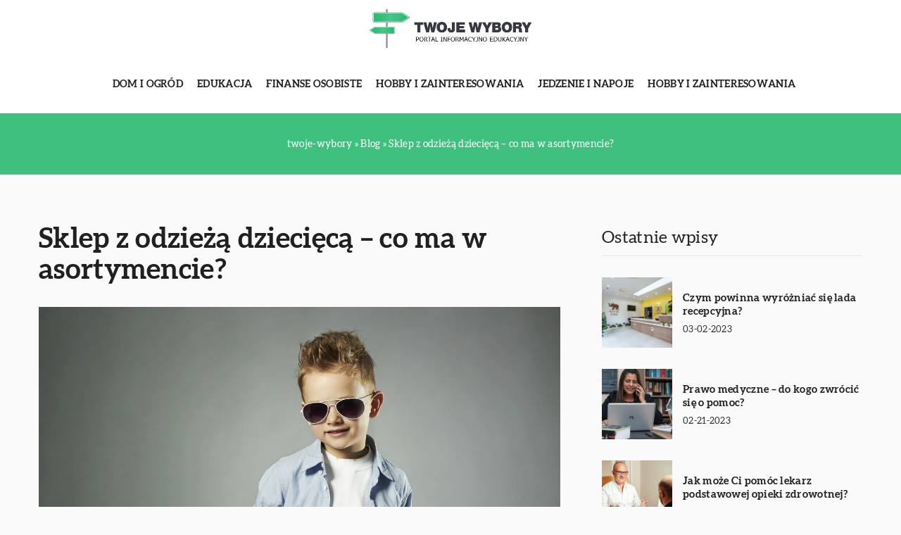

--- FILE ---
content_type: text/html; charset=UTF-8
request_url: https://twoje-wybory.pl/sklep-z-odzieza-dziecieca-co-ma-w-asortymencie/
body_size: 13035
content:
<!DOCTYPE html>
<html lang="pl">
<head><meta charset="UTF-8"><script>if(navigator.userAgent.match(/MSIE|Internet Explorer/i)||navigator.userAgent.match(/Trident\/7\..*?rv:11/i)){var href=document.location.href;if(!href.match(/[?&]nowprocket/)){if(href.indexOf("?")==-1){if(href.indexOf("#")==-1){document.location.href=href+"?nowprocket=1"}else{document.location.href=href.replace("#","?nowprocket=1#")}}else{if(href.indexOf("#")==-1){document.location.href=href+"&nowprocket=1"}else{document.location.href=href.replace("#","&nowprocket=1#")}}}}</script><script>class RocketLazyLoadScripts{constructor(){this.v="1.2.3",this.triggerEvents=["keydown","mousedown","mousemove","touchmove","touchstart","touchend","wheel"],this.userEventHandler=this._triggerListener.bind(this),this.touchStartHandler=this._onTouchStart.bind(this),this.touchMoveHandler=this._onTouchMove.bind(this),this.touchEndHandler=this._onTouchEnd.bind(this),this.clickHandler=this._onClick.bind(this),this.interceptedClicks=[],window.addEventListener("pageshow",t=>{this.persisted=t.persisted}),window.addEventListener("DOMContentLoaded",()=>{this._preconnect3rdParties()}),this.delayedScripts={normal:[],async:[],defer:[]},this.trash=[],this.allJQueries=[]}_addUserInteractionListener(t){if(document.hidden){t._triggerListener();return}this.triggerEvents.forEach(e=>window.addEventListener(e,t.userEventHandler,{passive:!0})),window.addEventListener("touchstart",t.touchStartHandler,{passive:!0}),window.addEventListener("mousedown",t.touchStartHandler),document.addEventListener("visibilitychange",t.userEventHandler)}_removeUserInteractionListener(){this.triggerEvents.forEach(t=>window.removeEventListener(t,this.userEventHandler,{passive:!0})),document.removeEventListener("visibilitychange",this.userEventHandler)}_onTouchStart(t){"HTML"!==t.target.tagName&&(window.addEventListener("touchend",this.touchEndHandler),window.addEventListener("mouseup",this.touchEndHandler),window.addEventListener("touchmove",this.touchMoveHandler,{passive:!0}),window.addEventListener("mousemove",this.touchMoveHandler),t.target.addEventListener("click",this.clickHandler),this._renameDOMAttribute(t.target,"onclick","rocket-onclick"),this._pendingClickStarted())}_onTouchMove(t){window.removeEventListener("touchend",this.touchEndHandler),window.removeEventListener("mouseup",this.touchEndHandler),window.removeEventListener("touchmove",this.touchMoveHandler,{passive:!0}),window.removeEventListener("mousemove",this.touchMoveHandler),t.target.removeEventListener("click",this.clickHandler),this._renameDOMAttribute(t.target,"rocket-onclick","onclick"),this._pendingClickFinished()}_onTouchEnd(t){window.removeEventListener("touchend",this.touchEndHandler),window.removeEventListener("mouseup",this.touchEndHandler),window.removeEventListener("touchmove",this.touchMoveHandler,{passive:!0}),window.removeEventListener("mousemove",this.touchMoveHandler)}_onClick(t){t.target.removeEventListener("click",this.clickHandler),this._renameDOMAttribute(t.target,"rocket-onclick","onclick"),this.interceptedClicks.push(t),t.preventDefault(),t.stopPropagation(),t.stopImmediatePropagation(),this._pendingClickFinished()}_replayClicks(){window.removeEventListener("touchstart",this.touchStartHandler,{passive:!0}),window.removeEventListener("mousedown",this.touchStartHandler),this.interceptedClicks.forEach(t=>{t.target.dispatchEvent(new MouseEvent("click",{view:t.view,bubbles:!0,cancelable:!0}))})}_waitForPendingClicks(){return new Promise(t=>{this._isClickPending?this._pendingClickFinished=t:t()})}_pendingClickStarted(){this._isClickPending=!0}_pendingClickFinished(){this._isClickPending=!1}_renameDOMAttribute(t,e,r){t.hasAttribute&&t.hasAttribute(e)&&(event.target.setAttribute(r,event.target.getAttribute(e)),event.target.removeAttribute(e))}_triggerListener(){this._removeUserInteractionListener(this),"loading"===document.readyState?document.addEventListener("DOMContentLoaded",this._loadEverythingNow.bind(this)):this._loadEverythingNow()}_preconnect3rdParties(){let t=[];document.querySelectorAll("script[type=rocketlazyloadscript]").forEach(e=>{if(e.hasAttribute("src")){let r=new URL(e.src).origin;r!==location.origin&&t.push({src:r,crossOrigin:e.crossOrigin||"module"===e.getAttribute("data-rocket-type")})}}),t=[...new Map(t.map(t=>[JSON.stringify(t),t])).values()],this._batchInjectResourceHints(t,"preconnect")}async _loadEverythingNow(){this.lastBreath=Date.now(),this._delayEventListeners(this),this._delayJQueryReady(this),this._handleDocumentWrite(),this._registerAllDelayedScripts(),this._preloadAllScripts(),await this._loadScriptsFromList(this.delayedScripts.normal),await this._loadScriptsFromList(this.delayedScripts.defer),await this._loadScriptsFromList(this.delayedScripts.async);try{await this._triggerDOMContentLoaded(),await this._triggerWindowLoad()}catch(t){console.error(t)}window.dispatchEvent(new Event("rocket-allScriptsLoaded")),this._waitForPendingClicks().then(()=>{this._replayClicks()}),this._emptyTrash()}_registerAllDelayedScripts(){document.querySelectorAll("script[type=rocketlazyloadscript]").forEach(t=>{t.hasAttribute("data-rocket-src")?t.hasAttribute("async")&&!1!==t.async?this.delayedScripts.async.push(t):t.hasAttribute("defer")&&!1!==t.defer||"module"===t.getAttribute("data-rocket-type")?this.delayedScripts.defer.push(t):this.delayedScripts.normal.push(t):this.delayedScripts.normal.push(t)})}async _transformScript(t){return new Promise((await this._littleBreath(),navigator.userAgent.indexOf("Firefox/")>0||""===navigator.vendor)?e=>{let r=document.createElement("script");[...t.attributes].forEach(t=>{let e=t.nodeName;"type"!==e&&("data-rocket-type"===e&&(e="type"),"data-rocket-src"===e&&(e="src"),r.setAttribute(e,t.nodeValue))}),t.text&&(r.text=t.text),r.hasAttribute("src")?(r.addEventListener("load",e),r.addEventListener("error",e)):(r.text=t.text,e());try{t.parentNode.replaceChild(r,t)}catch(i){e()}}:async e=>{function r(){t.setAttribute("data-rocket-status","failed"),e()}try{let i=t.getAttribute("data-rocket-type"),n=t.getAttribute("data-rocket-src");t.text,i?(t.type=i,t.removeAttribute("data-rocket-type")):t.removeAttribute("type"),t.addEventListener("load",function r(){t.setAttribute("data-rocket-status","executed"),e()}),t.addEventListener("error",r),n?(t.removeAttribute("data-rocket-src"),t.src=n):t.src="data:text/javascript;base64,"+window.btoa(unescape(encodeURIComponent(t.text)))}catch(s){r()}})}async _loadScriptsFromList(t){let e=t.shift();return e&&e.isConnected?(await this._transformScript(e),this._loadScriptsFromList(t)):Promise.resolve()}_preloadAllScripts(){this._batchInjectResourceHints([...this.delayedScripts.normal,...this.delayedScripts.defer,...this.delayedScripts.async],"preload")}_batchInjectResourceHints(t,e){var r=document.createDocumentFragment();t.forEach(t=>{let i=t.getAttribute&&t.getAttribute("data-rocket-src")||t.src;if(i){let n=document.createElement("link");n.href=i,n.rel=e,"preconnect"!==e&&(n.as="script"),t.getAttribute&&"module"===t.getAttribute("data-rocket-type")&&(n.crossOrigin=!0),t.crossOrigin&&(n.crossOrigin=t.crossOrigin),t.integrity&&(n.integrity=t.integrity),r.appendChild(n),this.trash.push(n)}}),document.head.appendChild(r)}_delayEventListeners(t){let e={};function r(t,r){!function t(r){!e[r]&&(e[r]={originalFunctions:{add:r.addEventListener,remove:r.removeEventListener},eventsToRewrite:[]},r.addEventListener=function(){arguments[0]=i(arguments[0]),e[r].originalFunctions.add.apply(r,arguments)},r.removeEventListener=function(){arguments[0]=i(arguments[0]),e[r].originalFunctions.remove.apply(r,arguments)});function i(t){return e[r].eventsToRewrite.indexOf(t)>=0?"rocket-"+t:t}}(t),e[t].eventsToRewrite.push(r)}function i(t,e){let r=t[e];Object.defineProperty(t,e,{get:()=>r||function(){},set(i){t["rocket"+e]=r=i}})}r(document,"DOMContentLoaded"),r(window,"DOMContentLoaded"),r(window,"load"),r(window,"pageshow"),r(document,"readystatechange"),i(document,"onreadystatechange"),i(window,"onload"),i(window,"onpageshow")}_delayJQueryReady(t){let e;function r(r){if(r&&r.fn&&!t.allJQueries.includes(r)){r.fn.ready=r.fn.init.prototype.ready=function(e){return t.domReadyFired?e.bind(document)(r):document.addEventListener("rocket-DOMContentLoaded",()=>e.bind(document)(r)),r([])};let i=r.fn.on;r.fn.on=r.fn.init.prototype.on=function(){if(this[0]===window){function t(t){return t.split(" ").map(t=>"load"===t||0===t.indexOf("load.")?"rocket-jquery-load":t).join(" ")}"string"==typeof arguments[0]||arguments[0]instanceof String?arguments[0]=t(arguments[0]):"object"==typeof arguments[0]&&Object.keys(arguments[0]).forEach(e=>{let r=arguments[0][e];delete arguments[0][e],arguments[0][t(e)]=r})}return i.apply(this,arguments),this},t.allJQueries.push(r)}e=r}r(window.jQuery),Object.defineProperty(window,"jQuery",{get:()=>e,set(t){r(t)}})}async _triggerDOMContentLoaded(){this.domReadyFired=!0,await this._littleBreath(),document.dispatchEvent(new Event("rocket-DOMContentLoaded")),await this._littleBreath(),window.dispatchEvent(new Event("rocket-DOMContentLoaded")),await this._littleBreath(),document.dispatchEvent(new Event("rocket-readystatechange")),await this._littleBreath(),document.rocketonreadystatechange&&document.rocketonreadystatechange()}async _triggerWindowLoad(){await this._littleBreath(),window.dispatchEvent(new Event("rocket-load")),await this._littleBreath(),window.rocketonload&&window.rocketonload(),await this._littleBreath(),this.allJQueries.forEach(t=>t(window).trigger("rocket-jquery-load")),await this._littleBreath();let t=new Event("rocket-pageshow");t.persisted=this.persisted,window.dispatchEvent(t),await this._littleBreath(),window.rocketonpageshow&&window.rocketonpageshow({persisted:this.persisted})}_handleDocumentWrite(){let t=new Map;document.write=document.writeln=function(e){let r=document.currentScript;r||console.error("WPRocket unable to document.write this: "+e);let i=document.createRange(),n=r.parentElement,s=t.get(r);void 0===s&&(s=r.nextSibling,t.set(r,s));let a=document.createDocumentFragment();i.setStart(a,0),a.appendChild(i.createContextualFragment(e)),n.insertBefore(a,s)}}async _littleBreath(){Date.now()-this.lastBreath>45&&(await this._requestAnimFrame(),this.lastBreath=Date.now())}async _requestAnimFrame(){return document.hidden?new Promise(t=>setTimeout(t)):new Promise(t=>requestAnimationFrame(t))}_emptyTrash(){this.trash.forEach(t=>t.remove())}static run(){let t=new RocketLazyLoadScripts;t._addUserInteractionListener(t)}}RocketLazyLoadScripts.run();</script>	
	
	<meta name="viewport" content="width=device-width, initial-scale=1">
		<meta name='robots' content='index, follow, max-image-preview:large, max-snippet:-1, max-video-preview:-1' />

	<!-- This site is optimized with the Yoast SEO plugin v26.8 - https://yoast.com/product/yoast-seo-wordpress/ -->
	<title>Sklep z odzieżą dziecięcą - co ma w asortymencie? - twoje-wybory.pl</title>
	<link rel="canonical" href="https://twoje-wybory.pl/sklep-z-odzieza-dziecieca-co-ma-w-asortymencie/" />
	<meta property="og:locale" content="pl_PL" />
	<meta property="og:type" content="article" />
	<meta property="og:title" content="Sklep z odzieżą dziecięcą - co ma w asortymencie? - twoje-wybory.pl" />
	<meta property="og:description" content="Dla wielu grup wiekowych Sklep z odzieżą dziecięcą posiada szeroki wybór ubrań dla dzieci w każdym wieku. Od niemowląt do [&hellip;]" />
	<meta property="og:url" content="https://twoje-wybory.pl/sklep-z-odzieza-dziecieca-co-ma-w-asortymencie/" />
	<meta property="og:site_name" content="twoje-wybory.pl" />
	<meta name="author" content="twoje-wybory" />
	<meta name="twitter:card" content="summary_large_image" />
	<meta name="twitter:label1" content="Napisane przez" />
	<meta name="twitter:data1" content="twoje-wybory" />
	<meta name="twitter:label2" content="Szacowany czas czytania" />
	<meta name="twitter:data2" content="2 minuty" />
	<script type="application/ld+json" class="yoast-schema-graph">{"@context":"https://schema.org","@graph":[{"@type":"Article","@id":"https://twoje-wybory.pl/sklep-z-odzieza-dziecieca-co-ma-w-asortymencie/#article","isPartOf":{"@id":"https://twoje-wybory.pl/sklep-z-odzieza-dziecieca-co-ma-w-asortymencie/"},"author":{"name":"twoje-wybory","@id":"https://twoje-wybory.pl/#/schema/person/59aac68aeb06357543a7ec1369a875f9"},"headline":"Sklep z odzieżą dziecięcą &#8211; co ma w asortymencie?","datePublished":"2022-09-11T09:05:59+00:00","mainEntityOfPage":{"@id":"https://twoje-wybory.pl/sklep-z-odzieza-dziecieca-co-ma-w-asortymencie/"},"wordCount":341,"commentCount":0,"image":{"@id":"https://twoje-wybory.pl/sklep-z-odzieza-dziecieca-co-ma-w-asortymencie/#primaryimage"},"thumbnailUrl":"https://twoje-wybory.pl/wp-content/uploads/2022/11/dziecko-chlopiec-moda-dzinsy-koszula-01.jpg","articleSection":["Życie i styl"],"inLanguage":"pl-PL","potentialAction":[{"@type":"CommentAction","name":"Comment","target":["https://twoje-wybory.pl/sklep-z-odzieza-dziecieca-co-ma-w-asortymencie/#respond"]}]},{"@type":"WebPage","@id":"https://twoje-wybory.pl/sklep-z-odzieza-dziecieca-co-ma-w-asortymencie/","url":"https://twoje-wybory.pl/sklep-z-odzieza-dziecieca-co-ma-w-asortymencie/","name":"Sklep z odzieżą dziecięcą - co ma w asortymencie? - twoje-wybory.pl","isPartOf":{"@id":"https://twoje-wybory.pl/#website"},"primaryImageOfPage":{"@id":"https://twoje-wybory.pl/sklep-z-odzieza-dziecieca-co-ma-w-asortymencie/#primaryimage"},"image":{"@id":"https://twoje-wybory.pl/sklep-z-odzieza-dziecieca-co-ma-w-asortymencie/#primaryimage"},"thumbnailUrl":"https://twoje-wybory.pl/wp-content/uploads/2022/11/dziecko-chlopiec-moda-dzinsy-koszula-01.jpg","datePublished":"2022-09-11T09:05:59+00:00","inLanguage":"pl-PL","potentialAction":[{"@type":"ReadAction","target":["https://twoje-wybory.pl/sklep-z-odzieza-dziecieca-co-ma-w-asortymencie/"]}]},{"@type":"ImageObject","inLanguage":"pl-PL","@id":"https://twoje-wybory.pl/sklep-z-odzieza-dziecieca-co-ma-w-asortymencie/#primaryimage","url":"https://twoje-wybory.pl/wp-content/uploads/2022/11/dziecko-chlopiec-moda-dzinsy-koszula-01.jpg","contentUrl":"https://twoje-wybory.pl/wp-content/uploads/2022/11/dziecko-chlopiec-moda-dzinsy-koszula-01.jpg","width":1280,"height":853},{"@type":"WebSite","@id":"https://twoje-wybory.pl/#website","url":"https://twoje-wybory.pl/","name":"twoje-wybory.pl","description":"","potentialAction":[{"@type":"SearchAction","target":{"@type":"EntryPoint","urlTemplate":"https://twoje-wybory.pl/?s={search_term_string}"},"query-input":{"@type":"PropertyValueSpecification","valueRequired":true,"valueName":"search_term_string"}}],"inLanguage":"pl-PL"}]}</script>
	<!-- / Yoast SEO plugin. -->


<link rel='dns-prefetch' href='//cdnjs.cloudflare.com' />

<style id='wp-img-auto-sizes-contain-inline-css' type='text/css'>
img:is([sizes=auto i],[sizes^="auto," i]){contain-intrinsic-size:3000px 1500px}
/*# sourceURL=wp-img-auto-sizes-contain-inline-css */
</style>
<style id='wp-emoji-styles-inline-css' type='text/css'>

	img.wp-smiley, img.emoji {
		display: inline !important;
		border: none !important;
		box-shadow: none !important;
		height: 1em !important;
		width: 1em !important;
		margin: 0 0.07em !important;
		vertical-align: -0.1em !important;
		background: none !important;
		padding: 0 !important;
	}
/*# sourceURL=wp-emoji-styles-inline-css */
</style>
<style id='classic-theme-styles-inline-css' type='text/css'>
/*! This file is auto-generated */
.wp-block-button__link{color:#fff;background-color:#32373c;border-radius:9999px;box-shadow:none;text-decoration:none;padding:calc(.667em + 2px) calc(1.333em + 2px);font-size:1.125em}.wp-block-file__button{background:#32373c;color:#fff;text-decoration:none}
/*# sourceURL=/wp-includes/css/classic-themes.min.css */
</style>
<link rel='stylesheet' id='mainstyle-css' href='https://twoje-wybory.pl/wp-content/themes/knight-theme/style.css?ver=1.0' type='text/css' media='all' />
<script type="text/javascript" src="https://twoje-wybory.pl/wp-includes/js/jquery/jquery.min.js?ver=3.7.1" id="jquery-core-js"></script>
<script type="text/javascript" src="https://twoje-wybory.pl/wp-includes/js/jquery/jquery-migrate.min.js?ver=3.4.1" id="jquery-migrate-js"></script>
<script  type="application/ld+json">
        {
          "@context": "https://schema.org",
          "@type": "BreadcrumbList",
          "itemListElement": [{"@type": "ListItem","position": 1,"name": "twoje-wybory","item": "https://twoje-wybory.pl" },{"@type": "ListItem","position": 2,"name": "Blog","item": "https://twoje-wybory.pl/blog/" },{"@type": "ListItem","position": 3,"name": "Sklep z odzieżą dziecięcą &#8211; co ma w asortymencie?"}]
        }
        </script>    <style>
    @font-face {font-family: 'Aleo';font-style: normal;font-weight: 300;src: url('https://twoje-wybory.pl/wp-content/themes/knight-theme/fonts/Aleo-Light.ttf');font-display: swap;}
    @font-face {font-family: 'Aleo';font-style: normal;font-weight: 400;src: url('https://twoje-wybory.pl/wp-content/themes/knight-theme/fonts/Aleo-Regular.ttf');font-display: swap;}
    @font-face {font-family: 'Aleo';font-style: normal;font-weight: 700;src: url('https://twoje-wybory.pl/wp-content/themes/knight-theme/fonts/Aleo-Bold.ttf');font-display: swap;}
    
    </style>
<script  type="application/ld+json">
        {
          "@context": "https://schema.org",
          "@type": "Article",
          "headline": "Sklep z odzieżą dziecięcą &#8211; co ma w asortymencie?",
          "image": "https://twoje-wybory.pl/wp-content/uploads/2022/11/dziecko-chlopiec-moda-dzinsy-koszula-01.jpg",
          "datePublished": "2022-09-11",
          "dateModified": "2022-09-11",
          "author": {
            "@type": "Person",
            "name": "twoje-wybory"
          },
           "publisher": {
            "@type": "Organization",
            "name": "twoje-wybory.pl",
            "logo": {
              "@type": "ImageObject",
              "url": "https://twoje-wybory.pl/wp-content/uploads/2023/08/6.png"
            }
          }
          
        }
        </script><link rel="icon" href="https://twoje-wybory.pl/wp-content/uploads/2023/08/6_crop.png" sizes="32x32" />
<link rel="icon" href="https://twoje-wybory.pl/wp-content/uploads/2023/08/6_crop.png" sizes="192x192" />
<link rel="apple-touch-icon" href="https://twoje-wybory.pl/wp-content/uploads/2023/08/6_crop.png" />
<meta name="msapplication-TileImage" content="https://twoje-wybory.pl/wp-content/uploads/2023/08/6_crop.png" />
	
<!-- Google tag (gtag.js) -->
<script type="rocketlazyloadscript" async data-rocket-src="https://www.googletagmanager.com/gtag/js?id=G-3Q461XNK41"></script>
<script type="rocketlazyloadscript">
  window.dataLayer = window.dataLayer || [];
  function gtag(){dataLayer.push(arguments);}
  gtag('js', new Date());

  gtag('config', 'G-3Q461XNK41');
</script>
<style id='global-styles-inline-css' type='text/css'>
:root{--wp--preset--aspect-ratio--square: 1;--wp--preset--aspect-ratio--4-3: 4/3;--wp--preset--aspect-ratio--3-4: 3/4;--wp--preset--aspect-ratio--3-2: 3/2;--wp--preset--aspect-ratio--2-3: 2/3;--wp--preset--aspect-ratio--16-9: 16/9;--wp--preset--aspect-ratio--9-16: 9/16;--wp--preset--color--black: #000000;--wp--preset--color--cyan-bluish-gray: #abb8c3;--wp--preset--color--white: #ffffff;--wp--preset--color--pale-pink: #f78da7;--wp--preset--color--vivid-red: #cf2e2e;--wp--preset--color--luminous-vivid-orange: #ff6900;--wp--preset--color--luminous-vivid-amber: #fcb900;--wp--preset--color--light-green-cyan: #7bdcb5;--wp--preset--color--vivid-green-cyan: #00d084;--wp--preset--color--pale-cyan-blue: #8ed1fc;--wp--preset--color--vivid-cyan-blue: #0693e3;--wp--preset--color--vivid-purple: #9b51e0;--wp--preset--gradient--vivid-cyan-blue-to-vivid-purple: linear-gradient(135deg,rgb(6,147,227) 0%,rgb(155,81,224) 100%);--wp--preset--gradient--light-green-cyan-to-vivid-green-cyan: linear-gradient(135deg,rgb(122,220,180) 0%,rgb(0,208,130) 100%);--wp--preset--gradient--luminous-vivid-amber-to-luminous-vivid-orange: linear-gradient(135deg,rgb(252,185,0) 0%,rgb(255,105,0) 100%);--wp--preset--gradient--luminous-vivid-orange-to-vivid-red: linear-gradient(135deg,rgb(255,105,0) 0%,rgb(207,46,46) 100%);--wp--preset--gradient--very-light-gray-to-cyan-bluish-gray: linear-gradient(135deg,rgb(238,238,238) 0%,rgb(169,184,195) 100%);--wp--preset--gradient--cool-to-warm-spectrum: linear-gradient(135deg,rgb(74,234,220) 0%,rgb(151,120,209) 20%,rgb(207,42,186) 40%,rgb(238,44,130) 60%,rgb(251,105,98) 80%,rgb(254,248,76) 100%);--wp--preset--gradient--blush-light-purple: linear-gradient(135deg,rgb(255,206,236) 0%,rgb(152,150,240) 100%);--wp--preset--gradient--blush-bordeaux: linear-gradient(135deg,rgb(254,205,165) 0%,rgb(254,45,45) 50%,rgb(107,0,62) 100%);--wp--preset--gradient--luminous-dusk: linear-gradient(135deg,rgb(255,203,112) 0%,rgb(199,81,192) 50%,rgb(65,88,208) 100%);--wp--preset--gradient--pale-ocean: linear-gradient(135deg,rgb(255,245,203) 0%,rgb(182,227,212) 50%,rgb(51,167,181) 100%);--wp--preset--gradient--electric-grass: linear-gradient(135deg,rgb(202,248,128) 0%,rgb(113,206,126) 100%);--wp--preset--gradient--midnight: linear-gradient(135deg,rgb(2,3,129) 0%,rgb(40,116,252) 100%);--wp--preset--font-size--small: 13px;--wp--preset--font-size--medium: 20px;--wp--preset--font-size--large: 36px;--wp--preset--font-size--x-large: 42px;--wp--preset--spacing--20: 0.44rem;--wp--preset--spacing--30: 0.67rem;--wp--preset--spacing--40: 1rem;--wp--preset--spacing--50: 1.5rem;--wp--preset--spacing--60: 2.25rem;--wp--preset--spacing--70: 3.38rem;--wp--preset--spacing--80: 5.06rem;--wp--preset--shadow--natural: 6px 6px 9px rgba(0, 0, 0, 0.2);--wp--preset--shadow--deep: 12px 12px 50px rgba(0, 0, 0, 0.4);--wp--preset--shadow--sharp: 6px 6px 0px rgba(0, 0, 0, 0.2);--wp--preset--shadow--outlined: 6px 6px 0px -3px rgb(255, 255, 255), 6px 6px rgb(0, 0, 0);--wp--preset--shadow--crisp: 6px 6px 0px rgb(0, 0, 0);}:where(.is-layout-flex){gap: 0.5em;}:where(.is-layout-grid){gap: 0.5em;}body .is-layout-flex{display: flex;}.is-layout-flex{flex-wrap: wrap;align-items: center;}.is-layout-flex > :is(*, div){margin: 0;}body .is-layout-grid{display: grid;}.is-layout-grid > :is(*, div){margin: 0;}:where(.wp-block-columns.is-layout-flex){gap: 2em;}:where(.wp-block-columns.is-layout-grid){gap: 2em;}:where(.wp-block-post-template.is-layout-flex){gap: 1.25em;}:where(.wp-block-post-template.is-layout-grid){gap: 1.25em;}.has-black-color{color: var(--wp--preset--color--black) !important;}.has-cyan-bluish-gray-color{color: var(--wp--preset--color--cyan-bluish-gray) !important;}.has-white-color{color: var(--wp--preset--color--white) !important;}.has-pale-pink-color{color: var(--wp--preset--color--pale-pink) !important;}.has-vivid-red-color{color: var(--wp--preset--color--vivid-red) !important;}.has-luminous-vivid-orange-color{color: var(--wp--preset--color--luminous-vivid-orange) !important;}.has-luminous-vivid-amber-color{color: var(--wp--preset--color--luminous-vivid-amber) !important;}.has-light-green-cyan-color{color: var(--wp--preset--color--light-green-cyan) !important;}.has-vivid-green-cyan-color{color: var(--wp--preset--color--vivid-green-cyan) !important;}.has-pale-cyan-blue-color{color: var(--wp--preset--color--pale-cyan-blue) !important;}.has-vivid-cyan-blue-color{color: var(--wp--preset--color--vivid-cyan-blue) !important;}.has-vivid-purple-color{color: var(--wp--preset--color--vivid-purple) !important;}.has-black-background-color{background-color: var(--wp--preset--color--black) !important;}.has-cyan-bluish-gray-background-color{background-color: var(--wp--preset--color--cyan-bluish-gray) !important;}.has-white-background-color{background-color: var(--wp--preset--color--white) !important;}.has-pale-pink-background-color{background-color: var(--wp--preset--color--pale-pink) !important;}.has-vivid-red-background-color{background-color: var(--wp--preset--color--vivid-red) !important;}.has-luminous-vivid-orange-background-color{background-color: var(--wp--preset--color--luminous-vivid-orange) !important;}.has-luminous-vivid-amber-background-color{background-color: var(--wp--preset--color--luminous-vivid-amber) !important;}.has-light-green-cyan-background-color{background-color: var(--wp--preset--color--light-green-cyan) !important;}.has-vivid-green-cyan-background-color{background-color: var(--wp--preset--color--vivid-green-cyan) !important;}.has-pale-cyan-blue-background-color{background-color: var(--wp--preset--color--pale-cyan-blue) !important;}.has-vivid-cyan-blue-background-color{background-color: var(--wp--preset--color--vivid-cyan-blue) !important;}.has-vivid-purple-background-color{background-color: var(--wp--preset--color--vivid-purple) !important;}.has-black-border-color{border-color: var(--wp--preset--color--black) !important;}.has-cyan-bluish-gray-border-color{border-color: var(--wp--preset--color--cyan-bluish-gray) !important;}.has-white-border-color{border-color: var(--wp--preset--color--white) !important;}.has-pale-pink-border-color{border-color: var(--wp--preset--color--pale-pink) !important;}.has-vivid-red-border-color{border-color: var(--wp--preset--color--vivid-red) !important;}.has-luminous-vivid-orange-border-color{border-color: var(--wp--preset--color--luminous-vivid-orange) !important;}.has-luminous-vivid-amber-border-color{border-color: var(--wp--preset--color--luminous-vivid-amber) !important;}.has-light-green-cyan-border-color{border-color: var(--wp--preset--color--light-green-cyan) !important;}.has-vivid-green-cyan-border-color{border-color: var(--wp--preset--color--vivid-green-cyan) !important;}.has-pale-cyan-blue-border-color{border-color: var(--wp--preset--color--pale-cyan-blue) !important;}.has-vivid-cyan-blue-border-color{border-color: var(--wp--preset--color--vivid-cyan-blue) !important;}.has-vivid-purple-border-color{border-color: var(--wp--preset--color--vivid-purple) !important;}.has-vivid-cyan-blue-to-vivid-purple-gradient-background{background: var(--wp--preset--gradient--vivid-cyan-blue-to-vivid-purple) !important;}.has-light-green-cyan-to-vivid-green-cyan-gradient-background{background: var(--wp--preset--gradient--light-green-cyan-to-vivid-green-cyan) !important;}.has-luminous-vivid-amber-to-luminous-vivid-orange-gradient-background{background: var(--wp--preset--gradient--luminous-vivid-amber-to-luminous-vivid-orange) !important;}.has-luminous-vivid-orange-to-vivid-red-gradient-background{background: var(--wp--preset--gradient--luminous-vivid-orange-to-vivid-red) !important;}.has-very-light-gray-to-cyan-bluish-gray-gradient-background{background: var(--wp--preset--gradient--very-light-gray-to-cyan-bluish-gray) !important;}.has-cool-to-warm-spectrum-gradient-background{background: var(--wp--preset--gradient--cool-to-warm-spectrum) !important;}.has-blush-light-purple-gradient-background{background: var(--wp--preset--gradient--blush-light-purple) !important;}.has-blush-bordeaux-gradient-background{background: var(--wp--preset--gradient--blush-bordeaux) !important;}.has-luminous-dusk-gradient-background{background: var(--wp--preset--gradient--luminous-dusk) !important;}.has-pale-ocean-gradient-background{background: var(--wp--preset--gradient--pale-ocean) !important;}.has-electric-grass-gradient-background{background: var(--wp--preset--gradient--electric-grass) !important;}.has-midnight-gradient-background{background: var(--wp--preset--gradient--midnight) !important;}.has-small-font-size{font-size: var(--wp--preset--font-size--small) !important;}.has-medium-font-size{font-size: var(--wp--preset--font-size--medium) !important;}.has-large-font-size{font-size: var(--wp--preset--font-size--large) !important;}.has-x-large-font-size{font-size: var(--wp--preset--font-size--x-large) !important;}
/*# sourceURL=global-styles-inline-css */
</style>
</head>

<body class="wp-singular post-template-default single single-post postid-3157 single-format-standard wp-theme-knight-theme">


	<header class="k_header">
		<div class="k_conatiner k-flex-between"> 
			<nav id="mainnav" class="mainnav" role="navigation">
				<div class="menu-menu-container"><ul id="menu-menu" class="menu"><li id="menu-item-6308" class="menu-item menu-item-type-taxonomy menu-item-object-companycategory menu-item-6308"><a href="https://twoje-wybory.pl/firmy/dom-i-ogrod/">Dom i ogród</a></li>
<li id="menu-item-6309" class="menu-item menu-item-type-taxonomy menu-item-object-companycategory menu-item-6309"><a href="https://twoje-wybory.pl/firmy/edukacja/">Edukacja</a></li>
<li id="menu-item-6310" class="menu-item menu-item-type-taxonomy menu-item-object-companycategory menu-item-6310"><a href="https://twoje-wybory.pl/firmy/finanse-osobiste/">Finanse osobiste</a></li>
<li id="menu-item-6311" class="menu-item menu-item-type-taxonomy menu-item-object-companycategory menu-item-6311"><a href="https://twoje-wybory.pl/firmy/hobby-i-zainteresowania/">Hobby i zainteresowania</a></li>
<li id="menu-item-6312" class="menu-item menu-item-type-taxonomy menu-item-object-companycategory menu-item-6312"><a href="https://twoje-wybory.pl/firmy/jedzenie-i-napoje/">Jedzenie i napoje</a></li>
<li id="menu-item-6313" class="menu-item menu-item-type-taxonomy menu-item-object-companycategory menu-item-6313"><a href="https://twoje-wybory.pl/firmy/hobby-i-zainteresowania/">Hobby i zainteresowania</a></li>
</ul></div>			</nav> 
			<div class="k_logo">
								<a href="https://twoje-wybory.pl/">   
					<img width="506" height="124" src="https://twoje-wybory.pl/wp-content/uploads/2023/08/6.png" class="logo-main" alt="twoje-wybory.pl">	
				</a>
							</div> 	
			<div class="mobile-menu">
				<div id="btn-menu">
					<svg class="ham hamRotate ham8" viewBox="0 0 100 100" width="80" onclick="this.classList.toggle('active')">
						<path class="line top" d="m 30,33 h 40 c 3.722839,0 7.5,3.126468 7.5,8.578427 0,5.451959 -2.727029,8.421573 -7.5,8.421573 h -20" />
						<path class="line middle"d="m 30,50 h 40" />
						<path class="line bottom" d="m 70,67 h -40 c 0,0 -7.5,-0.802118 -7.5,-8.365747 0,-7.563629 7.5,-8.634253 7.5,-8.634253 h 20" />
					</svg>
				</div>
			</div>
		</div> 
	</header>
			
									


<section class="k_single_banner">
	<div class="k_conatiner k_conatiner-col k-pt-3 k-pb-3">
		
		<ul id="breadcrumbs" class="k_breadcrumbs"><li class="item-home"><a class="bread-link bread-home" href="https://twoje-wybory.pl" title="twoje-wybory">twoje-wybory</a></li><li class="separator separator-home"> &#187; </li><li data-id="4" class="item-cat"><a href="https://twoje-wybory.pl/blog/">Blog</a></li><li class="separator"> &#187; </li><li data-id="5" class="item-current  item-3157"><strong class="bread-current bread-3157" title="Sklep z odzieżą dziecięcą &#8211; co ma w asortymencie?">Sklep z odzieżą dziecięcą &#8211; co ma w asortymencie?</strong></li></ul>		
	</div>
</section>



<section class="k_text_section k-pt-7">
	<div class="k_conatiner k_conatiner-col">
		<div class="k_col-65">
			
			<h1 class="k_page_h1 k-mb-3">
				Sklep z odzieżą dziecięcą &#8211; co ma w asortymencie?			</h1>

								<div class="k-mb-3">
						<img width="1280" height="853" src="https://twoje-wybory.pl/wp-content/uploads/2022/11/dziecko-chlopiec-moda-dzinsy-koszula-01.jpg" alt="Sklep z odzieżą dziecięcą &#8211; co ma w asortymencie?">	
					</div>
				


			<div class="k_meta-single k-mb-3 k-flex k-flex-v-center">
				<div class="k_post-single-author">
					<div class="k_meta-label k_uppercase">Autor:</div>
					<div class="k_meta-value">
						<a href="https://twoje-wybory.pl/autor/twoje-wybory/" rel="nofollow">twoje-wybory</a>					</div>
				</div>
				<div class="k_post-single-date"><div class="k_meta-label k_uppercase">Data publikacji:</div><div class="k_meta-value"><time>09-11-2022</time></div></div>
				<div class="k_post-single-cat"><div class="k_meta-label k_uppercase">Kategoria:</div>
				 <div class="k_meta-value"><a href="https://twoje-wybory.pl/category/zycie-i-styl/">Życie i styl</a></div>  
			     </div>   
				 <div class="k-post-reading-time">Potrzebujesz ok. 2 min. aby przeczytać ten wpis</div>			</div>

			
			<div class="k_content k_ul k-justify">
				<div class='etykiety-publikacji'></div><h2><span style="font-weight: 400;">Dla wielu grup wiekowych</span></h2>
<p><span style="font-weight: 400;"><a href="https://dmmprojekt.pl/">Sklep z odzieżą dziecięcą</a> posiada szeroki wybór ubrań dla dzieci w każdym wieku. Od niemowląt do nastolatków, w tego typu sklepach można znaleźć wszystko, czego się potrzebuje. Najlepsze jest to, że sprzedają one również ubrania dla dorosłych z dziećmi, jak również.</span></p>
<p><span style="font-weight: 400;">Znajdziesz wszystkie rodzaje odzieży dla chłopców i dziewcząt, od hipsterów do odzieży sportowej, od sukienek do dżinsów i wszystko inne pomiędzy. Jeśli wiesz, czego szukasz, wtedy łatwiej będzie Ci zlokalizować odpowiednie przedmioty.</span></p>
<p><span style="font-weight: 400;">Niektóre sklepy z odzieżą dziecięcą oferują również akcesoria, takie jak buty i kapelusze wraz z innymi dodatkami, takimi jak torby i torebki. Akcesoria te są ważne, ponieważ pomagają uzupełnić strój i sprawiają, że wygląda on bardziej modnie niż zwykle.</span></p>
<p><span style="font-weight: 400;">Odzież dziecięca nie ogranicza się tylko do ubrań, ale obejmuje również zabawki, a także książki, które są edukacyjne i zabawne!</span></p>
<h2><span style="font-weight: 400;">Wiedz czego szukasz</span></h2>
<p><span style="font-weight: 400;">Idąc do sklepu z odzieżą dziecięcą, musisz upewnić się, że wiesz dokładnie, czego chcesz przed wejściem do niego. Jeśli nie wiesz, jakiego typu ubrań szukasz, to nie będzie możliwe, abyś je tam znalazł, ponieważ zazwyczaj są one podzielone na różne kategorie: ubrania dla chłopców, ubrania dla dziewczynek i tak dalej. Dodatkowo każda kategoria ma swoje rodzaje ubrań, takie jak spodnie czy koszulki.</span></p>
<h2><span style="font-weight: 400;">Upewnij się, że pasują</span></h2>
<p><span style="font-weight: 400;">Powinieneś również upewnić się, że kupując ubrania dla dzieci, powinny one być odpowiednio dopasowane na nich, w przeciwnym razie nie będą wyglądać dobrze, gdy będą je nosić na zewnątrz lub w szkole, gdzie wszyscy mogą zobaczyć, co mają na sobie. Sklepy z odzieżą dziecięcą zazwyczaj sprzedają różne marki, które mogą nie pasować idealnie do typu ciała Twojego dziecka, więc upewnij się przed zakupem czegokolwiek, że pasuje właściwie na nie.</span></p>
			</div>

			

			
			

			
			<div class="k_posts-category k-flex k-mt-5">
				<div class="k-flex k_post-category-title k-color-161 k_uppercase k_weight-bold k_subtitle-24 k-mb-3 k_ls-1">Zobacz również</div>
				<div class="k_posts_category k_conatiner k_conatiner-col k-plr-0 k-gap-30"><div class="k_post_category-item k-flex"><div class="k_post-image"><a class="k-flex" href="https://twoje-wybory.pl/prezent-z-okazji-walentynek-co-takiego-mozna-podarowac-swojej-drugiej-polowce/" rel="nofollow"><img width="1280" height="853" src="https://twoje-wybory.pl/wp-content/uploads/2023/01/walentynki-para-kwiaty-balony-zakochani.jpg" class="attachment-full size-full wp-post-image" alt="Prezent z okazji Walentynek &#8211; co takiego można podarować swojej drugiej połówce?" decoding="async" /></a><div class="k_post-content k_absolute"><div class="k_post-date k-title-white"><time>11-16-2022</time></div><a class="k_post-title k-title-white k_weight-semibold k_height-11" href="https://twoje-wybory.pl/prezent-z-okazji-walentynek-co-takiego-mozna-podarowac-swojej-drugiej-polowce/">Prezent z okazji Walentynek &#8211; co takiego można podarować swojej drugiej połówce?</a></div></div></div><div class="k_post_category-item k-flex"><div class="k_post-image"></div></div></div>	
			</div>

			
		</div>
		<div class="k_col-33 k-sticky k-mt-5-m">
			
			<div class="k_blog-post-recent k-flex k-mb-5">
				<div class="k_blog-post-recent-title k-third-color k_subtitle-24">Ostatnie wpisy</div>
				<div class="k_recent-post k-flex"><div class="k_recent-item k-flex k-mt-3"><div class="k_post-image"><a class="k-flex" href="https://twoje-wybory.pl/czym-powinna-wyrozniac-sie-lada-recepcyjna/" rel="nofollow"><img width="1280" height="851" src="https://twoje-wybory.pl/wp-content/uploads/2023/03/biuro-recepcja-04.jpg" alt="Czym powinna wyróżniać się lada recepcyjna?" loading="lazy"></a></div><div class="k_post-content"><a class="k_post-title" href="https://twoje-wybory.pl/czym-powinna-wyrozniac-sie-lada-recepcyjna/">Czym powinna wyróżniać się lada recepcyjna?</a><div class="k_post-date"><time>03-02-2023</time></div></div></div><div class="k_recent-item k-flex k-mt-3"><div class="k_post-image"><a class="k-flex" href="https://twoje-wybory.pl/prawo-medyczne-do-kogo-zwrocic-sie-o-pomoc/" rel="nofollow"><img width="1280" height="853" src="https://twoje-wybory.pl/wp-content/uploads/2023/03/praca-laptop-prawo-adwokat-biuro-firma-biznes-i-uslugi-finanse.jpg" alt="Prawo medyczne &#8211; do kogo zwrócić się o pomoc?" loading="lazy"></a></div><div class="k_post-content"><a class="k_post-title" href="https://twoje-wybory.pl/prawo-medyczne-do-kogo-zwrocic-sie-o-pomoc/">Prawo medyczne &#8211; do kogo zwrócić się o pomoc?</a><div class="k_post-date"><time>02-21-2023</time></div></div></div><div class="k_recent-item k-flex k-mt-3"><div class="k_post-image"><a class="k-flex" href="https://twoje-wybory.pl/jak-moze-ci-pomoc-lekarz-podstawowej-opieki-zdrowotnej/" rel="nofollow"><img width="1280" height="853" src="https://twoje-wybory.pl/wp-content/uploads/2023/02/lekarz-doktor-konsultacja-psychiatra-medycyna-i-zdrowie-diagnoza-pacjent.jpg" alt="Jak może Ci pomóc lekarz podstawowej opieki zdrowotnej?" loading="lazy"></a></div><div class="k_post-content"><a class="k_post-title" href="https://twoje-wybory.pl/jak-moze-ci-pomoc-lekarz-podstawowej-opieki-zdrowotnej/">Jak może Ci pomóc lekarz podstawowej opieki zdrowotnej?</a><div class="k_post-date"><time>02-17-2023</time></div></div></div><div class="k_recent-item k-flex k-mt-3"><div class="k_post-image"><a class="k-flex" href="https://twoje-wybory.pl/z-jakimi-typami-piecow-mozemy-sie-spotkac-na-rynku/" rel="nofollow"><img width="1280" height="960" src="https://twoje-wybory.pl/wp-content/uploads/2023/03/kotlownia-kotly-C.O-piec-ogrzewanie-dom-i-wnetrze.jpg" alt="Z jakimi typami pieców możemy się spotkać na rynku?" loading="lazy"></a></div><div class="k_post-content"><a class="k_post-title" href="https://twoje-wybory.pl/z-jakimi-typami-piecow-mozemy-sie-spotkac-na-rynku/">Z jakimi typami pieców możemy się spotkać na rynku?</a><div class="k_post-date"><time>02-10-2023</time></div></div></div></div>	
			</div>
			
						
			<div class="k_blog-cat-post k-mb-5 k-gap-30 k-flex k-sticky">
				<div class="k-cat-name k-flex k-third-color k_subtitle-24">Popularne wpisy</div><div class="k_post-cat-sidebar k-flex k_relative"><div class="k_post-image k-flex k-mb-15"><a class="k-flex" href="https://twoje-wybory.pl/objawy-i-przyczyny-paradontozy/" rel="nofollow"></a><div class="k_post-category"><span class="k-color-zycie-i-styl">Życie i styl</span></div></div><div class="k_post-content"><div class="k_post-date k-mb-1"><time>12-12-2020</time></div><a class="k_post-title" href="https://twoje-wybory.pl/objawy-i-przyczyny-paradontozy/">Objawy i przyczyny paradontozy</a></div></div><div class="k_post-cat-sidebar k-flex k_relative"><div class="k_post-image k-flex k-mb-15"><a class="k-flex" href="https://twoje-wybory.pl/jaka-role-w-konstrukcji-auta-pelnia-blotniki/" rel="nofollow"><img width="1280" height="856" src="https://twoje-wybory.pl/wp-content/uploads/2022/11/motoryzacja-auto-opona-kolo.jpg" class="attachment-full size-full wp-post-image" alt="Jaką rolę w konstrukcji auta pełnią błotniki?" decoding="async" /></a><div class="k_post-category"><span class="k-color-przemysl-i-technika">Przemysł i technika</span></div></div><div class="k_post-content"><div class="k_post-date k-mb-1"><time>10-03-2022</time></div><a class="k_post-title" href="https://twoje-wybory.pl/jaka-role-w-konstrukcji-auta-pelnia-blotniki/">Jaką rolę w konstrukcji auta pełnią błotniki?</a></div></div>			</div>	
			
			
		</div> 

		
	</div>
</section>

<section class="k_comments_section k-pt-7-d k-pt-5-m k-pb-7-d k-pb-5-m">
	<div class="k_conatiner">
		<div class="k_col-7">
			

 

<div class="k_comments">
    	<div id="respond" class="comment-respond">
		<div class="k_form-title k_subtitle-24 k_uppercase k_weight-bold k-mb-4 k_ls-2">Dodaj komentarz <small><a rel="nofollow" id="cancel-comment-reply-link" href="/sklep-z-odzieza-dziecieca-co-ma-w-asortymencie/#respond" style="display:none;">Anuluj pisanie odpowiedzi</a></small></div><form action="https://twoje-wybory.pl/wp-comments-post.php" method="post" id="commentform" class="comment-form"><p class="comment-notes"><span id="email-notes">Twój adres e-mail nie zostanie opublikowany.</span> <span class="required-field-message">Wymagane pola są oznaczone <span class="required">*</span></span></p><p class="comment-form-author"><label for="author">Nazwa</label> <span class="required">*</span><input id="author" name="author" type="text" value="" size="30" aria-required='true' placeholder="Nazwa" /></p>
<p class="comment-form-email"><label for="email">E-mail</label> <span class="required">*</span><input id="email" name="email" type="text" value="" size="30" aria-required='true' placeholder="E-mail" /></p>
<p class="comment-form-url"><label for="url">Witryna www</label><input id="url" name="url" type="text" value="" size="30"  placeholder="Witryna www"/></p>
<p class="comment-form-cookies-consent"><input id="wp-comment-cookies-consent" name="wp-comment-cookies-consent" type="checkbox" value="yes"Array /><label for="wp-comment-cookies-consent">Zapamiętaj mnie</label></p>
<p class="comment-form-comment"><label for="comment">Komentarz</label><textarea id="comment" required="required" name="comment" cols="45" rows="5" placeholder="Twój komentarz" aria-required="true"></textarea></p><p class="form-submit"><input name="submit" type="submit" id="submit" class="submit" value="Wyślij" /> <input type='hidden' name='comment_post_ID' value='3157' id='comment_post_ID' />
<input type='hidden' name='comment_parent' id='comment_parent' value='0' />
</p> <p class="comment-form-aios-antibot-keys"><input type="hidden" name="9px5166p" value="9pa3lh0yutlo" ><input type="hidden" name="fwfntli2" value="xc699zddr2w8" ><input type="hidden" name="mvjn3r6x" value="e6n7b17oclfi" ><input type="hidden" name="aios_antibot_keys_expiry" id="aios_antibot_keys_expiry" value="1770249600"></p></form>	</div><!-- #respond -->
	


     
</div>		</div>
	</div>
</section>	



		
	 




<footer>	
<section id="knight-widget" class="k-mb-7-d k-mb-5"><div class="k_conatiner k_conatiner-col k-flex-v-start k-gap-50-0"><div class="knight-widget-item k_col-5 k-flex"><div id="custom_html-4" class="widget_text knight-widget widget_custom_html"><div class="textwidget custom-html-widget"><div class="k-flex k-mb-2 k-footer-logo">
<img width="506" height="124" src="https://twoje-wybory.pl/wp-content/uploads/2023/08/6-kopia.png" loading="lazy">
</div>

</div></div></div><div class="knight-widget-item k_col-5 k-flex"><div id="nav_menu-2" class="knight-widget widget_nav_menu"><div class="knight-widget-title">Nawigacja</div><div class="menu-menu-footer-container"><ul id="menu-menu-footer" class="menu"><li id="menu-item-6132" class="menu-item menu-item-type-post_type menu-item-object-page menu-item-6132"><a href="https://twoje-wybory.pl/blog/">Blog</a></li>
<li id="menu-item-210" class="menu-item menu-item-type-post_type menu-item-object-page menu-item-privacy-policy menu-item-210"><a rel="nofollow privacy-policy" href="https://twoje-wybory.pl/polityka-prywatnosci/">Polityka prywatności</a></li>
<li id="menu-item-6225" class="menu-item menu-item-type-post_type menu-item-object-page menu-item-6225"><a rel="nofollow" href="https://twoje-wybory.pl/regulamin/">Regulamin</a></li>
</ul></div></div></div><div class="knight-widget-item-cat k-flex"><div class="knight-widget-title">Kategorie</div><div class="k-grid k-grid-4 k-gap-15"><div class="k-company-box k-flex k-flex-v-start k-gap-15"><div class="k-company-footer-box_title k-flex k-flex-v-center k-gap-10"><a href="https://twoje-wybory.pl/firmy/biznes/">Biznes</a></div></div><div class="k-company-box k-flex k-flex-v-start k-gap-15"><div class="k-company-footer-box_title k-flex k-flex-v-center k-gap-10"><a href="https://twoje-wybory.pl/firmy/branza-adult-erotyka-hazard/">Branża adult (erotyka, hazard)</a></div></div><div class="k-company-box k-flex k-flex-v-start k-gap-15"><div class="k-company-footer-box_title k-flex k-flex-v-center k-gap-10"><a href="https://twoje-wybory.pl/firmy/dom-i-ogrod/">Dom i ogród</a></div></div><div class="k-company-box k-flex k-flex-v-start k-gap-15"><div class="k-company-footer-box_title k-flex k-flex-v-center k-gap-10"><a href="https://twoje-wybory.pl/firmy/edukacja/">Edukacja</a></div></div><div class="k-company-box k-flex k-flex-v-start k-gap-15"><div class="k-company-footer-box_title k-flex k-flex-v-center k-gap-10"><a href="https://twoje-wybory.pl/firmy/finanse-osobiste/">Finanse osobiste</a></div></div><div class="k-company-box k-flex k-flex-v-start k-gap-15"><div class="k-company-footer-box_title k-flex k-flex-v-center k-gap-10"><a href="https://twoje-wybory.pl/firmy/hobby-i-zainteresowania/">Hobby i zainteresowania</a></div></div><div class="k-company-box k-flex k-flex-v-start k-gap-15"><div class="k-company-footer-box_title k-flex k-flex-v-center k-gap-10"><a href="https://twoje-wybory.pl/firmy/jedzenie-i-napoje/">Jedzenie i napoje</a></div></div><div class="k-company-box k-flex k-flex-v-start k-gap-15"><div class="k-company-footer-box_title k-flex k-flex-v-center k-gap-10"><a href="https://twoje-wybory.pl/firmy/kariera/">Kariera</a></div></div><div class="k-company-box k-flex k-flex-v-start k-gap-15"><div class="k-company-footer-box_title k-flex k-flex-v-center k-gap-10"><a href="https://twoje-wybory.pl/firmy/motoryzacja/">Motoryzacja</a></div></div><div class="k-company-box k-flex k-flex-v-start k-gap-15"><div class="k-company-footer-box_title k-flex k-flex-v-center k-gap-10"><a href="https://twoje-wybory.pl/firmy/nieruchomosci/">Nieruchomości</a></div></div><div class="k-company-box k-flex k-flex-v-start k-gap-15"><div class="k-company-footer-box_title k-flex k-flex-v-center k-gap-10"><a href="https://twoje-wybory.pl/firmy/podroze/">Podróże</a></div></div><div class="k-company-box k-flex k-flex-v-start k-gap-15"><div class="k-company-footer-box_title k-flex k-flex-v-center k-gap-10"><a href="https://twoje-wybory.pl/firmy/prawo-rzad-i-polityka/">Prawo, rząd i polityka</a></div></div><div class="k-company-box k-flex k-flex-v-start k-gap-15"><div class="k-company-footer-box_title k-flex k-flex-v-center k-gap-10"><a href="https://twoje-wybory.pl/firmy/przemysl-i-rolnictwo/">Przemysł i rolnictwo</a></div></div><div class="k-company-box k-flex k-flex-v-start k-gap-15"><div class="k-company-footer-box_title k-flex k-flex-v-center k-gap-10"><a href="https://twoje-wybory.pl/firmy/reklama-i-druk/">Reklama i druk</a></div></div><div class="k-company-box k-flex k-flex-v-start k-gap-15"><div class="k-company-footer-box_title k-flex k-flex-v-center k-gap-10"><a href="https://twoje-wybory.pl/firmy/religia-i-duchowosc/">Religia i duchowość</a></div></div><div class="k-company-box k-flex k-flex-v-start k-gap-15"><div class="k-company-footer-box_title k-flex k-flex-v-center k-gap-10"><a href="https://twoje-wybory.pl/firmy/rodzina-i-wychowanie-dzieci/">Rodzina i wychowanie dzieci</a></div></div><div class="k-company-box k-flex k-flex-v-start k-gap-15"><div class="k-company-footer-box_title k-flex k-flex-v-center k-gap-10"><a href="https://twoje-wybory.pl/firmy/spoleczenstwo/">Społeczeństwo</a></div></div><div class="k-company-box k-flex k-flex-v-start k-gap-15"><div class="k-company-footer-box_title k-flex k-flex-v-center k-gap-10"><a href="https://twoje-wybory.pl/firmy/sport/">Sport</a></div></div><div class="k-company-box k-flex k-flex-v-start k-gap-15"><div class="k-company-footer-box_title k-flex k-flex-v-center k-gap-10"><a href="https://twoje-wybory.pl/firmy/styl-i-moda/">Styl i moda</a></div></div><div class="k-company-box k-flex k-flex-v-start k-gap-15"><div class="k-company-footer-box_title k-flex k-flex-v-center k-gap-10"><a href="https://twoje-wybory.pl/firmy/sztuka-i-zainteresowania/">Sztuka i zainteresowania</a></div></div><div class="k-company-box k-flex k-flex-v-start k-gap-15"><div class="k-company-footer-box_title k-flex k-flex-v-center k-gap-10"><a href="https://twoje-wybory.pl/firmy/technologia-i-komputery/">Technologia i komputery</a></div></div><div class="k-company-box k-flex k-flex-v-start k-gap-15"><div class="k-company-footer-box_title k-flex k-flex-v-center k-gap-10"><a href="https://twoje-wybory.pl/firmy/wiadomosci-pogoda-informacje/">Wiadomości / Pogoda / Informacje</a></div></div><div class="k-company-box k-flex k-flex-v-start k-gap-15"><div class="k-company-footer-box_title k-flex k-flex-v-center k-gap-10"><a href="https://twoje-wybory.pl/firmy/zdrowie-i-fitness/">Zdrowie i fitness</a></div></div><div class="k-company-box k-flex k-flex-v-start k-gap-15"><div class="k-company-footer-box_title k-flex k-flex-v-center k-gap-10"><a href="https://twoje-wybory.pl/firmy/zwierzeta/">Zwierzęta</a></div></div></div></div></div></section><section id="knight-after-widget"><div class="k_conatiner"><div id="custom_html-3" class="widget_text knight-widget widget_custom_html"><div class="textwidget custom-html-widget"><p class="k-color-footer k_subtitle-14">twoje-wybory.pl © 2023. Wszelkie prawa zastrzeżone.
</p>
<p class="k-color-footer k_subtitle-14">W ramach naszej witryny stosujemy pliki cookies. Korzystanie z witryny bez zmiany ustawień dot. cookies oznacza, że będą one zamieszczane w Państwa urządzeniu końcowym. Zmiany ustawień można dokonać w każdym momencie. Więcej szczegółów na podstronie <a href="https://twoje-wybory.pl/polityka-prywatnosci/">Polityka prywatności</a>.
</p>

</div></div></div></section>
</footer>


<script type="speculationrules">
{"prefetch":[{"source":"document","where":{"and":[{"href_matches":"/*"},{"not":{"href_matches":["/wp-*.php","/wp-admin/*","/wp-content/uploads/*","/wp-content/*","/wp-content/plugins/*","/wp-content/themes/knight-theme/*","/*\\?(.+)"]}},{"not":{"selector_matches":"a[rel~=\"nofollow\"]"}},{"not":{"selector_matches":".no-prefetch, .no-prefetch a"}}]},"eagerness":"conservative"}]}
</script>
        
    <script type="text/javascript" src="https://cdnjs.cloudflare.com/ajax/libs/jquery-validate/1.19.0/jquery.validate.min.js"></script>
    <script type="rocketlazyloadscript" data-rocket-type="text/javascript">
     jQuery(document).ready(function($) {
        $('#commentform').validate({
            rules: {
                author: {
                    required: true,
                    minlength: 2
                },

                email: {
                    required: true,
                    email: true
                },

                comment: {
                    required: true,
                    minlength: 20
                }
                
            },

            messages: {
                author: "Proszę wpisać nazwę.",
                email: "Proszę wpisać adres e-mail.",
                comment: "Proszę wpisać komentarz."
                
            },

            errorElement: "div",
            errorPlacement: function(error, element) {
                element.after(error);
            }

        });
    });    
    </script>
    <script type="text/javascript" src="https://twoje-wybory.pl/wp-content/themes/knight-theme/js/knight-script.js?ver=1.0" id="scripts-js"></script>
<script type="text/javascript" src="https://twoje-wybory.pl/wp-content/themes/knight-theme/js/slick.min.js?ver=1.0" id="slick-js"></script>
<script type="text/javascript" src="https://cdnjs.cloudflare.com/ajax/libs/jquery-autocomplete/1.0.7/jquery.auto-complete.min.js?ver=1.0.7" id="jquery-auto-complete-js"></script>
<script type="text/javascript" id="global-js-extra">
/* <![CDATA[ */
var global = {"ajax":"https://twoje-wybory.pl/wp-admin/admin-ajax.php"};
//# sourceURL=global-js-extra
/* ]]> */
</script>
<script type="text/javascript" src="https://twoje-wybory.pl/wp-content/themes/knight-theme/js/global.js?ver=1.0.0" id="global-js"></script>
<script type="text/javascript" id="aios-front-js-js-extra">
/* <![CDATA[ */
var AIOS_FRONT = {"ajaxurl":"https://twoje-wybory.pl/wp-admin/admin-ajax.php","ajax_nonce":"1e4403e4e7"};
//# sourceURL=aios-front-js-js-extra
/* ]]> */
</script>
<script type="text/javascript" src="https://twoje-wybory.pl/wp-content/plugins/all-in-one-wp-security-and-firewall/js/wp-security-front-script.js?ver=5.4.6" id="aios-front-js-js"></script>
<script defer src="https://static.cloudflareinsights.com/beacon.min.js/vcd15cbe7772f49c399c6a5babf22c1241717689176015" integrity="sha512-ZpsOmlRQV6y907TI0dKBHq9Md29nnaEIPlkf84rnaERnq6zvWvPUqr2ft8M1aS28oN72PdrCzSjY4U6VaAw1EQ==" data-cf-beacon='{"version":"2024.11.0","token":"aea4e69a3e7347288c8db898b3e2a7e3","r":1,"server_timing":{"name":{"cfCacheStatus":true,"cfEdge":true,"cfExtPri":true,"cfL4":true,"cfOrigin":true,"cfSpeedBrain":true},"location_startswith":null}}' crossorigin="anonymous"></script>
</body>
</html>

<!-- This website is like a Rocket, isn't it? Performance optimized by WP Rocket. Learn more: https://wp-rocket.me -->